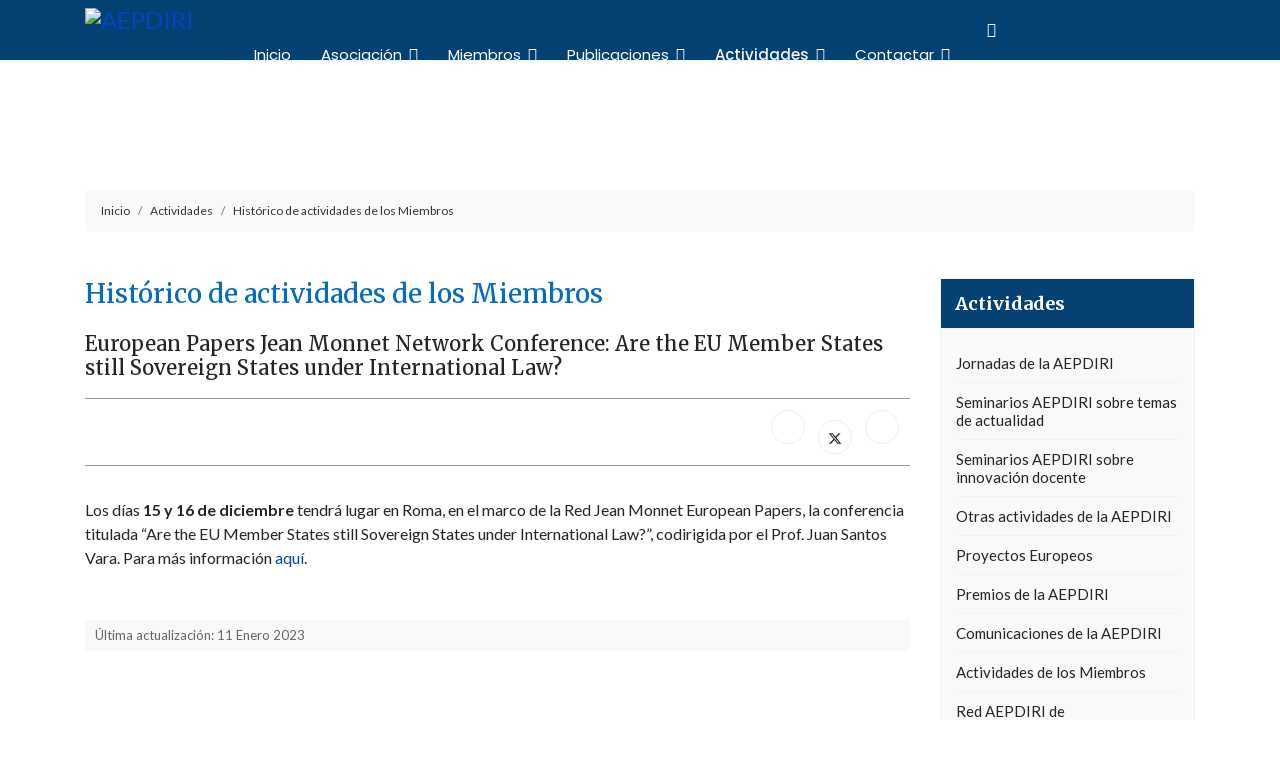

--- FILE ---
content_type: text/html; charset=utf-8
request_url: https://www.aepdiri.org/index.php/actividades-aepdiri/historico-de-actividades/1866-european-papers-jean-monnet-network-conference-are-the-eu-member-states-still-sovereign-states-under-international-law
body_size: 7960
content:

<!doctype html>
<html lang="es-es" dir="ltr">
	<head>
<script>window.dataLayer = window.dataLayer || [];</script>
<!-- Google Tag Manager JS V.1.0.2 from Tools for Joomla -->
<script>(function(w,d,s,l,i){w[l]=w[l]||[];w[l].push({'gtm.start':
new Date().getTime(),event:'gtm.js'});var f=d.getElementsByTagName(s)[0],
j=d.createElement(s),dl=l!='dataLayer'?'&l='+l:'';j.async=true;j.src=
'//www.googletagmanager.com/gtm.js?id='+i+dl;f.parentNode.insertBefore(j,f);
})(window,document,'script','dataLayer','GTM-NBXJKTM');</script>
<!-- End Google Tag Manager JS -->
		
		<meta name="viewport" content="width=device-width, initial-scale=1, shrink-to-fit=no">
		<meta charset="utf-8" />
	<base href="https://www.aepdiri.org/index.php/actividades-aepdiri/historico-de-actividades/1866-european-papers-jean-monnet-network-conference-are-the-eu-member-states-still-sovereign-states-under-international-law" />
	<meta name="description" content="Asociación Española de Profesores de Derecho Internacional y Relaciones Internacionales (AEPDIRI)" />
	<meta name="generator" content="Helix Ultimate - The Most Popular Joomla! Template Framework." />
	<title>European Papers Jean Monnet Network Conference: Are the EU Member States still Sovereign States under International Law? - AEPDIRI</title>
	<link href="/images/favicon.fw.png" rel="shortcut icon" type="image/vnd.microsoft.icon" />
	<link href="/plugins/system/jce/css/content.css?aa754b1f19c7df490be4b958cf085e7c" rel="stylesheet" />
	<link href="//fonts.googleapis.com/css?family=Lato:100,100i,200,200i,300,300i,400,400i,500,500i,600,600i,700,700i,800,800i,900,900i&subset=latin-ext&display=swap" rel="stylesheet" media="none" onload="media=&quot;all&quot;" />
	<link href="//fonts.googleapis.com/css?family=Merriweather:100,100i,200,200i,300,300i,400,400i,500,500i,600,600i,700,700i,800,800i,900,900i&subset=latin-ext&display=swap" rel="stylesheet" media="none" onload="media=&quot;all&quot;" />
	<link href="//fonts.googleapis.com/css?family=Poppins:100,100i,200,200i,300,300i,400,400i,500,500i,600,600i,700,700i,800,800i,900,900i&subset=latin&display=swap" rel="stylesheet" media="none" onload="media=&quot;all&quot;" />
	<link href="/templates/shaper_helixultimate/css/bootstrap.min.css" rel="stylesheet" />
	<link href="/plugins/system/helixultimate/assets/css/system-j3.min.css" rel="stylesheet" />
	<link href="/templates/shaper_helixultimate/css/template.css" rel="stylesheet" />
	<link href="/templates/shaper_helixultimate/css/presets/default.css" rel="stylesheet" />
	<link href="/templates/shaper_helixultimate/css/custom.css" rel="stylesheet" />
	<link href="/media/jui/css/chosen.css?d8a435c8df28560980b958a5b2f6b3ab" rel="stylesheet" />
	<link href="/media/com_finder/css/finder.css?d8a435c8df28560980b958a5b2f6b3ab" rel="stylesheet" />
	<style>

 .cloaked_email span:before { content: attr(data-ep-ac9e8); } .cloaked_email span:after { content: attr(data-ep-b4038); } 
body{font-family: 'Lato', sans-serif;font-size: 16px;text-decoration: none;}
h1{font-family: 'Merriweather', sans-serif;font-size: 30px;text-decoration: none;}
h2{font-family: 'Merriweather', sans-serif;font-size: 22px;text-decoration: none;}
h3{font-family: 'Merriweather', sans-serif;font-size: 18px;text-decoration: none;}
h4{font-family: 'Merriweather', sans-serif;font-size: 16px;text-decoration: none;}
h5{font-family: 'Merriweather', sans-serif;font-size: 16px;text-decoration: none;}
.sp-megamenu-parent > li > a, .sp-megamenu-parent > li > span, .sp-megamenu-parent .sp-dropdown li.sp-menu-item > a{font-family: 'Poppins', sans-serif;font-size: 15px;text-decoration: none;}
.menu.nav-pills > li > a, .menu.nav-pills > li > span, .menu.nav-pills .sp-dropdown li.sp-menu-item > a{font-family: 'Poppins', sans-serif;font-size: 15px;text-decoration: none;}
.logo-image {height:45px;}.logo-image-phone {height:45px;}.logo-image {height:45px;}.logo-image-phone {height:45px;}#sp-section-1{ background-image:url("/images/2020/08/04/header-2.jpg");background-repeat:no-repeat;background-size:cover;background-attachment:fixed;background-position:50% 50%; }#sp-footer{ background-color:#383838; }
	</style>
	<script type="application/json" class="joomla-script-options new">{"data":{"breakpoints":{"tablet":991,"mobile":480},"header":{"stickyOffset":"100"}},"csrf.token":"2c2142b303067d6f1ee73b34e3a4ff90","system.paths":{"root":"","base":""}}</script>
	<script src="/media/jui/js/jquery.min.js?d8a435c8df28560980b958a5b2f6b3ab"></script>
	<script src="/media/jui/js/jquery-noconflict.js?d8a435c8df28560980b958a5b2f6b3ab"></script>
	<script src="/media/jui/js/jquery-migrate.min.js?d8a435c8df28560980b958a5b2f6b3ab"></script>
	<script src="/templates/shaper_helixultimate/js/bootstrap.bundle.min.js"></script>
	<script src="/templates/shaper_helixultimate/js/main.js"></script>
	<script src="/media/jui/js/chosen.jquery.min.js?d8a435c8df28560980b958a5b2f6b3ab"></script>
	<script src="/media/jui/js/jquery.autocomplete.min.js?d8a435c8df28560980b958a5b2f6b3ab"></script>
	<script src="/media/system/js/core.js?d8a435c8df28560980b958a5b2f6b3ab"></script>
	<script>

 window.RegularLabs=window.RegularLabs||{};window.RegularLabs.EmailProtector=window.RegularLabs.EmailProtector||{unCloak:function(e,g){document.querySelectorAll("."+e).forEach(function(a){var f="",c="";a.className=a.className.replace(" "+e,"");a.querySelectorAll("span").forEach(function(d){for(name in d.dataset)0===name.indexOf("epA")&&(f+=d.dataset[name]),0===name.indexOf("epB")&&(c=d.dataset[name]+c)});if(c){var b=a.nextElementSibling;b&&"script"===b.tagName.toLowerCase()&&b.parentNode.removeChild(b);b=f+c;g?(a.parentNode.href="mailto:"+b,a.parentNode.removeChild(a)):a.innerHTML=b}})}}; 
template="shaper_helixultimate";
	jQuery(function ($) {
		initChosen();
		$("body").on("subform-row-add", initChosen);

		function initChosen(event, container)
		{
			container = container || document;
			$(container).find(".advancedSelect").chosen({"disable_search_threshold":10,"search_contains":true,"allow_single_deselect":true,"placeholder_text_multiple":"Escriba o seleccione algunas opciones","placeholder_text_single":"Selecione una opci\u00f3n","no_results_text":"Sin resultados que coincidan"});
		}
	});
	
jQuery(document).ready(function() {
	var value, searchword = jQuery('#mod-finder-searchword197');

		// Get the current value.
		value = searchword.val();

		// If the current value equals the default value, clear it.
		searchword.on('focus', function ()
		{
			var el = jQuery(this);

			if (el.val() === 'Buscar...')
			{
				el.val('');
			}
		});

		// If the current value is empty, set the previous value.
		searchword.on('blur', function ()
		{
			var el = jQuery(this);

			if (!el.val())
			{
				el.val(value);
			}
		});

		jQuery('#mod-finder-searchform197').on('submit', function (e)
		{
			e.stopPropagation();
			var advanced = jQuery('#mod-finder-advanced197');

			// Disable select boxes with no value selected.
			if (advanced.length)
			{
				advanced.find('select').each(function (index, el)
				{
					var el = jQuery(el);

					if (!el.val())
					{
						el.attr('disabled', 'disabled');
					}
				});
			}
		});
	var suggest = jQuery('#mod-finder-searchword197').autocomplete({
		serviceUrl: '/index.php/component/finder/?task=suggestions.suggest&amp;format=json&amp;tmpl=component',
		paramName: 'q',
		minChars: 1,
		maxHeight: 400,
		width: 300,
		zIndex: 9999,
		deferRequestBy: 500
	});});
jQuery(document).ready(function() {
	var value, searchword = jQuery('#mod-finder-searchword197');

		// Get the current value.
		value = searchword.val();

		// If the current value equals the default value, clear it.
		searchword.on('focus', function ()
		{
			var el = jQuery(this);

			if (el.val() === 'Buscar...')
			{
				el.val('');
			}
		});

		// If the current value is empty, set the previous value.
		searchword.on('blur', function ()
		{
			var el = jQuery(this);

			if (!el.val())
			{
				el.val(value);
			}
		});

		jQuery('#mod-finder-searchform197').on('submit', function (e)
		{
			e.stopPropagation();
			var advanced = jQuery('#mod-finder-advanced197');

			// Disable select boxes with no value selected.
			if (advanced.length)
			{
				advanced.find('select').each(function (index, el)
				{
					var el = jQuery(el);

					if (!el.val())
					{
						el.attr('disabled', 'disabled');
					}
				});
			}
		});
	var suggest = jQuery('#mod-finder-searchword197').autocomplete({
		serviceUrl: '/index.php/component/finder/?task=suggestions.suggest&amp;format=json&amp;tmpl=component',
		paramName: 'q',
		minChars: 1,
		maxHeight: 400,
		width: 300,
		zIndex: 9999,
		deferRequestBy: 500
	});});
jQuery(document).ready(function() {
	var value, searchword = jQuery('#mod-finder-searchword197');

		// Get the current value.
		value = searchword.val();

		// If the current value equals the default value, clear it.
		searchword.on('focus', function ()
		{
			var el = jQuery(this);

			if (el.val() === 'Buscar...')
			{
				el.val('');
			}
		});

		// If the current value is empty, set the previous value.
		searchword.on('blur', function ()
		{
			var el = jQuery(this);

			if (!el.val())
			{
				el.val(value);
			}
		});

		jQuery('#mod-finder-searchform197').on('submit', function (e)
		{
			e.stopPropagation();
			var advanced = jQuery('#mod-finder-advanced197');

			// Disable select boxes with no value selected.
			if (advanced.length)
			{
				advanced.find('select').each(function (index, el)
				{
					var el = jQuery(el);

					if (!el.val())
					{
						el.attr('disabled', 'disabled');
					}
				});
			}
		});
	var suggest = jQuery('#mod-finder-searchword197').autocomplete({
		serviceUrl: '/index.php/component/finder/?task=suggestions.suggest&amp;format=json&amp;tmpl=component',
		paramName: 'q',
		minChars: 1,
		maxHeight: 400,
		width: 300,
		zIndex: 9999,
		deferRequestBy: 500
	});});
jQuery(document).ready(function() {
	var value, searchword = jQuery('#mod-finder-searchword197');

		// Get the current value.
		value = searchword.val();

		// If the current value equals the default value, clear it.
		searchword.on('focus', function ()
		{
			var el = jQuery(this);

			if (el.val() === 'Buscar...')
			{
				el.val('');
			}
		});

		// If the current value is empty, set the previous value.
		searchword.on('blur', function ()
		{
			var el = jQuery(this);

			if (!el.val())
			{
				el.val(value);
			}
		});

		jQuery('#mod-finder-searchform197').on('submit', function (e)
		{
			e.stopPropagation();
			var advanced = jQuery('#mod-finder-advanced197');

			// Disable select boxes with no value selected.
			if (advanced.length)
			{
				advanced.find('select').each(function (index, el)
				{
					var el = jQuery(el);

					if (!el.val())
					{
						el.attr('disabled', 'disabled');
					}
				});
			}
		});
	var suggest = jQuery('#mod-finder-searchword197').autocomplete({
		serviceUrl: '/index.php/component/finder/?task=suggestions.suggest&amp;format=json&amp;tmpl=component',
		paramName: 'q',
		minChars: 1,
		maxHeight: 400,
		width: 300,
		zIndex: 9999,
		deferRequestBy: 500
	});});
jQuery(document).ready(function() {
	var value, searchword = jQuery('#mod-finder-searchword154');

		// Get the current value.
		value = searchword.val();

		// If the current value equals the default value, clear it.
		searchword.on('focus', function ()
		{
			var el = jQuery(this);

			if (el.val() === 'Buscar...')
			{
				el.val('');
			}
		});

		// If the current value is empty, set the previous value.
		searchword.on('blur', function ()
		{
			var el = jQuery(this);

			if (!el.val())
			{
				el.val(value);
			}
		});

		jQuery('#mod-finder-searchform154').on('submit', function (e)
		{
			e.stopPropagation();
			var advanced = jQuery('#mod-finder-advanced154');

			// Disable select boxes with no value selected.
			if (advanced.length)
			{
				advanced.find('select').each(function (index, el)
				{
					var el = jQuery(el);

					if (!el.val())
					{
						el.attr('disabled', 'disabled');
					}
				});
			}
		});
	var suggest = jQuery('#mod-finder-searchword154').autocomplete({
		serviceUrl: '/index.php/component/finder/?task=suggestions.suggest&amp;format=json&amp;tmpl=component',
		paramName: 'q',
		minChars: 1,
		maxHeight: 400,
		width: 300,
		zIndex: 9999,
		deferRequestBy: 500
	});});
	</script>
<link href="/components/com_sppagebuilder/assets/css/font-awesome-5.min.css?f7a307d5d6b1748af3468afbea376c25" rel="stylesheet" />
	<link href="/components/com_sppagebuilder/assets/css/font-awesome-v4-shims.css?f7a307d5d6b1748af3468afbea376c25" rel="stylesheet" />
			</head>
	<body class="site helix-ultimate hu com_content com-content view-article layout-default task-none itemid-179 es-es ltr sticky-header layout-fluid offcanvas-init offcanvs-position-right">
<!-- Google Tag Manager iframe V.1.0.2 from Tools for Joomla -->
<noscript><iframe src='//www.googletagmanager.com/ns.html?id=GTM-NBXJKTM'
height='0' width='0' style='display:none;visibility:hidden'></iframe></noscript>
<!-- End Google Tag Manager iframe -->

		
					<div class="sp-pre-loader">
				<div class='sp-loader-circle'></div>			</div>
		
		<div class="body-wrapper">
			<div class="body-innerwrapper">
				
	<div class="sticky-header-placeholder"></div>
<header id="sp-header" class="header-with-social">
	<div class="container">
		<div class="container-inner">
			<div class="row">
				<!-- Logo -->
				<div id="sp-logo" class="has-border col-auto">
					<div class="sp-column">
													
							<div class="logo"><a href="/">
				<img class='logo-image '
					srcset='https://www.aepdiri.org/images/logo-aepdiri.fw.png 1x'
					src='https://www.aepdiri.org/images/logo-aepdiri.fw.png'
					height='45px'
					alt='AEPDIRI'
				/>
				</a></div>											</div>
				</div>

				<!-- Menu -->
				<div id="sp-menu" class="menu-with-social col-auto flex-auto">
					<div class="sp-column d-flex justify-content-between align-items-center">
						<div class="d-flex menu-wrap menu-with-offcanvas justify-content-between align-items-center flex-auto">
							<nav class="sp-megamenu-wrapper d-flex" role="navigation"><a id="offcanvas-toggler" aria-label="Menu" class="offcanvas-toggler-right d-flex d-lg-none" href="#"><div class="burger-icon" aria-hidden="true"><span></span><span></span><span></span></div></a><ul class="sp-megamenu-parent menu-animation-fade-up d-none d-lg-block"><li class="sp-menu-item"><a   href="/index.php"  >Inicio</a></li><li class="sp-menu-item sp-has-child"><a   href="/index.php/asociacion"  >Asociación</a><div class="sp-dropdown sp-dropdown-main sp-menu-right" style="width: 240px;"><div class="sp-dropdown-inner"><ul class="sp-dropdown-items"><li class="sp-menu-item"><a   href="/index.php/asociacion/presentacion-y-estructura"  >Presentación y estructura</a></li><li class="sp-menu-item"><a   href="/index.php/asociacion/estatutos"  >Estatutos</a></li><li class="sp-menu-item"><a   href="/index.php/asociacion/reglamento-interno"  >Reglamento interno</a></li><li class="sp-menu-item"><a   href="/index.php/asociacion/elecciones"  >Elecciones</a></li><li class="sp-menu-item"></li><li class="sp-menu-item"></li></ul></div></div></li><li class="sp-menu-item sp-has-child"><a   href="/index.php/miembros"  >Miembros</a><div class="sp-dropdown sp-dropdown-main sp-menu-right" style="width: 240px;"><div class="sp-dropdown-inner"><ul class="sp-dropdown-items"><li class="sp-menu-item"><a   href="/index.php/a"  >Directorio de Miembros</a></li><li class="sp-menu-item"><a   href="/index.php/miembros/departamentos-y-areas-de-las-universidades-espanolas"  >Departamentos y áreas de las universidades españolas</a></li><li class="sp-menu-item"><a   href="/index.php/miembros/admision-de-nuevos-miembros"  >Admisión de nuevos miembros</a></li></ul></div></div></li><li class="sp-menu-item sp-has-child"><a   href="/index.php/las-publicaciones"  >Publicaciones</a><div class="sp-dropdown sp-dropdown-main sp-menu-right" style="width: 240px;"><div class="sp-dropdown-inner"><ul class="sp-dropdown-items"><li class="sp-menu-item"><a   href="/index.php/las-publicaciones/actas-de-las-jornadas"  >Actas de las Jornadas</a></li><li class="sp-menu-item"><a  rel="noopener noreferrer" href="http://www.revista-redi.es/" target="_blank"  >Revista Española de Derecho Internacional (REDI)</a></li><li class="sp-menu-item"><a  rel="noopener noreferrer" href="https://reei.tirant.com/reei" target="_blank"  >Revista Electrónica de Estudios Internacionales (REEI)</a></li><li class="sp-menu-item"><a  rel="noopener noreferrer" href="http://www.sybil.es" target="_blank"  >Spanish Yearbook of International Law (SYbIL)</a></li><li class="sp-menu-item"><a   href="/index.php/las-publicaciones/otras-publicaciones"  >Otras publicaciones de la AEPDIRI</a></li><li class="sp-menu-item"><a   href="/index.php/las-publicaciones/libros-de-los-miembros"  >Libros de los Miembros</a></li><li class="sp-menu-item"><a   href="/index.php/las-publicaciones/blogs-y-webs-de-los-miembros"  >Blogs y webs de los Miembros</a></li></ul></div></div></li><li class="sp-menu-item sp-has-child active"><a   href="/index.php/actividades-aepdiri"  >Actividades</a><div class="sp-dropdown sp-dropdown-main sp-menu-right" style="width: 240px;"><div class="sp-dropdown-inner"><ul class="sp-dropdown-items"><li class="sp-menu-item"><a   href="/index.php/actividades-aepdiri/jornadas-de-la-aepdiri"  >Jornadas de la AEPDIRI</a></li><li class="sp-menu-item"></li><li class="sp-menu-item sp-has-child"><a   href="/index.php/actividades-aepdiri/seminarios-aepdiri-sobre-temas-de-actualidad"  >Seminarios AEPDIRI sobre temas de actualidad</a><div class="sp-dropdown sp-dropdown-sub sp-menu-right" style="width: 240px;"><div class="sp-dropdown-inner"><ul class="sp-dropdown-items"><li class="sp-menu-item"><a   href="/index.php/actividades-aepdiri/seminarios-aepdiri-sobre-temas-de-actualidad/derecho-internacional-publico"  >Derecho Internacional Público</a></li><li class="sp-menu-item"><a   href="/index.php/actividades-aepdiri/seminarios-aepdiri-sobre-temas-de-actualidad/derecho-internacional-privado"  >Derecho Internacional Privado</a></li><li class="sp-menu-item"><a   href="/index.php/actividades-aepdiri/seminarios-aepdiri-sobre-temas-de-actualidad/relaciones-internacionales"  >Relaciones Internacionales</a></li></ul></div></div></li><li class="sp-menu-item"><a   href="/index.php/actividades-aepdiri/seminarios-aepdiri-sobre-innovacion-docente"  >Seminarios AEPDIRI sobre innovación docente</a></li><li class="sp-menu-item"><a   href="/index.php/actividades-aepdiri/historico-de-actividades-de-la-aepdiri"  >Otras actividades AEPDIRI</a></li><li class="sp-menu-item"><a  rel="noopener noreferrer" href="http://www.euvalue.es" target="_blank"  >Proyectos Europeos</a></li><li class="sp-menu-item"><a   href="/index.php/actividades-aepdiri/premios"  >Premios de la AEPDIRI</a></li><li class="sp-menu-item"><a   href="/index.php/actividades-aepdiri/comunicaciones"  >Comunicaciones de la AEPDIRI</a></li><li class="sp-menu-item"><a   href="/index.php/actividades-aepdiri/actividades-de-los-miembros"  >Actividades de los Miembros</a></li><li class="sp-menu-item"><a   href="/index.php/actividades-aepdiri/red-aepdiri-de-investigadores-as-en-las-primeras-etapas-de-la-carrera-universitaria"  >Red AEPDIRI de investigadores/as en las primeras etapas de la carrera universitaria</a></li><li class="sp-menu-item"><a   href="/index.php/actividades-aepdiri/propuestas-de-los-miembros"  >Propuestas de los Miembros</a></li><li class="sp-menu-item current-item active"></li><li class="sp-menu-item"><a   href="/index.php/actividades-aepdiri/masteres-oficiales"  >Másteres oficiales</a></li><li class="sp-menu-item"><a   href="/index.php/actividades-aepdiri/actividades-de-otras-asociaciones"  >Actividades de otras Asociaciones</a></li><li class="sp-menu-item"></li><li class="sp-menu-item"></li><li class="sp-menu-item"></li><li class="sp-menu-item"></li></ul></div></div></li><li class="sp-menu-item"></li><li class="sp-menu-item sp-has-child"><a   href="/index.php/contactar"  >Contactar</a><div class="sp-dropdown sp-dropdown-main sp-menu-right" style="width: 240px;"><div class="sp-dropdown-inner"><ul class="sp-dropdown-items"><li class="sp-menu-item"><a   href="/index.php/contactar/secretaria-virtual"  >Secretaría virtual</a></li><li class="sp-menu-item"></li><li class="sp-menu-item"></li><li class="sp-menu-item"></li><li class="sp-menu-item"></li><li class="sp-menu-item"></li><li class="sp-menu-item"></li><li class="sp-menu-item"><a   href="/index.php/proteccion-de-datos-personales"  >Protección de Datos Personales</a></li></ul></div></div></li><li class="sp-menu-item sp-has-child"><a   href="#"  ><span class="fas fa-search"></span></a><div class="sp-dropdown sp-dropdown-main sp-dropdown-mega sp-menu-left" style="width: 600px;"><div class="sp-dropdown-inner"><div class="row"><div class="col-sm-12"><ul class="sp-mega-group"><li class="item-197 module "><div class="sp-module "><div class="sp-module-content">
<div class="finder">
	<form id="mod-finder-searchform197" action="/index.php/component/finder/search" method="get" class="form-search" role="search">
		<label for="mod-finder-searchword197" class="element-invisible finder">Buscar</label><input type="text" name="q" id="mod-finder-searchword197" class="search-query input-medium" size="10" value="" placeholder="Buscar..."/>
						<input type="hidden" name="Itemid" value="109" />	</form>
</div>
</div></div></li></ul></div></div></div></div></li><li class="sp-menu-item"></li></ul></nav>							
						</div>
						
						<!-- Related Modules -->
						<div class="d-none d-lg-flex header-modules align-items-center">
								
													</div>

						<!-- Social icons -->
						<div class="social-wrap d-flex align-items-center">
							<ul class="social-icons"><li class="social-icon-facebook"><a target="_blank" rel="noopener noreferrer" href="https://www.facebook.com/aepdiri.org" aria-label="Facebook"><span class="fab fa-facebook" aria-hidden="true"></span></a></li><li class="social-icon-twitter"><a target="_blank" rel="noopener noreferrer" href="https://twitter.com/aepdiri" aria-label="Twitter"><svg xmlns="http://www.w3.org/2000/svg" viewBox="0 0 512 512" fill="currentColor" style="width: 13.56px;position: relative;top: -1.5px;"><path d="M389.2 48h70.6L305.6 224.2 487 464H345L233.7 318.6 106.5 464H35.8L200.7 275.5 26.8 48H172.4L272.9 180.9 389.2 48zM364.4 421.8h39.1L151.1 88h-42L364.4 421.8z"/></svg></a></li></ul>						</div>

						<!-- if offcanvas position right -->
													<a id="offcanvas-toggler"  aria-label="Menu" title="Menu"  class="mega offcanvas-toggler-secondary offcanvas-toggler-right d-flex align-items-center" href="#">
							<div class="burger-icon"><span></span><span></span><span></span></div>
							</a>
											</div>
				</div>
			</div>
		</div>
	</div>
</header>				
<section id="sp-section-1" class=" d-none d-sm-none d-md-none d-lg-none d-xl-block">

				
	
<div class="row">
	<div id="sp-title" class="col-lg-12 "><div class="sp-column "><div class="sp-page-title"><div class="container"><h2 class="sp-page-title-heading">Actividades</h2><h3 class="sp-page-title-sub-heading">Asociación Española de Profesores de Derecho Internacional y Relaciones Internacionales</h3></div></div></div></div></div>
				
	</section>

<section id="sp-section-2" >

						<div class="container">
				<div class="container-inner">
			
	
<div class="row">
	<div id="sp-top1" class="col-lg-12 "><div class="sp-column "><div class="sp-module ruta"><div class="sp-module-content">
<ol itemscope itemtype="https://schema.org/BreadcrumbList" class="breadcrumb">
			<li class="float-start">
			<span class="divider fas fa-map-marker-alt" aria-hidden="true"></span>
		</li>
	
				<li itemprop="itemListElement" itemscope itemtype="https://schema.org/ListItem" class="breadcrumb-item"><a itemprop="item" href="/index.php" class="pathway"><span itemprop="name">Inicio</span></a>				<meta itemprop="position" content="1">
			</li>
					<li itemprop="itemListElement" itemscope itemtype="https://schema.org/ListItem" class="breadcrumb-item"><a itemprop="item" href="/index.php/actividades-aepdiri" class="pathway"><span itemprop="name">Actividades</span></a>				<meta itemprop="position" content="2">
			</li>
					<li itemprop="itemListElement" itemscope itemtype="https://schema.org/ListItem" class="breadcrumb-item"><a itemprop="item" href="/index.php/actividades-aepdiri/historico-de-actividades" class="pathway"><span itemprop="name">Histórico de actividades de los Miembros</span></a>				<meta itemprop="position" content="3">
			</li>
		</ol>
</div></div></div></div></div>
							</div>
			</div>
			
	</section>

<section id="sp-main-body" >

										<div class="container">
					<div class="container-inner">
						
	
<div class="row">
	
<main id="sp-component" class="col-lg-9 ">
	<div class="sp-column ">
		<div id="system-message-container" aria-live="polite">
			</div>


		
		<div class="article-details " itemscope itemtype="https://schema.org/Article">
	<meta itemprop="inLanguage" content="es-ES">
			<div class="page-header">
			<h1>Histórico de actividades de los Miembros</h1>
		</div>
			
	
					
		
		
		<div class="article-header">
					<h2 itemprop="headline">
				European Papers Jean Monnet Network Conference: Are the EU Member States still Sovereign States under International Law?			</h2>
									</div>
		<div class="article-can-edit d-flex flex-wrap justify-content-between">
				</div>
			
		
	
		
		
			<div class="article-ratings-social-share d-flex justify-content-end">
			<div class="me-auto align-self-center">
							</div>
			<div class="social-share-block">
				<div class="article-social-share">
	<div class="social-share-icon">
		<ul>
											<li>
					<a class="facebook" onClick="window.open('https://www.facebook.com/sharer.php?u=https://www.aepdiri.org/index.php/actividades-aepdiri/historico-de-actividades/1866-european-papers-jean-monnet-network-conference-are-the-eu-member-states-still-sovereign-states-under-international-law','Facebook','width=600,height=300,left='+(screen.availWidth/2-300)+',top='+(screen.availHeight/2-150)+''); return false;" href="https://www.facebook.com/sharer.php?u=https://www.aepdiri.org/index.php/actividades-aepdiri/historico-de-actividades/1866-european-papers-jean-monnet-network-conference-are-the-eu-member-states-still-sovereign-states-under-international-law" title="Facebook">
						<span class="fab fa-facebook" aria-hidden="true"></span>
					</a>
				</li>
																											<li>
					<a class="twitter" title="X (formerly Twitter)" onClick="window.open('https://twitter.com/share?url=https://www.aepdiri.org/index.php/actividades-aepdiri/historico-de-actividades/1866-european-papers-jean-monnet-network-conference-are-the-eu-member-states-still-sovereign-states-under-international-law&amp;text=European%20Papers%20Jean%20Monnet%20Network%20Conference:%20Are%20the%20EU%20Member%20States%20still%20Sovereign%20States%20under%20International%20Law?','Twitter share','width=600,height=300,left='+(screen.availWidth/2-300)+',top='+(screen.availHeight/2-150)+''); return false;" href="https://twitter.com/share?url=https://www.aepdiri.org/index.php/actividades-aepdiri/historico-de-actividades/1866-european-papers-jean-monnet-network-conference-are-the-eu-member-states-still-sovereign-states-under-international-law&amp;text=European%20Papers%20Jean%20Monnet%20Network%20Conference:%20Are%20the%20EU%20Member%20States%20still%20Sovereign%20States%20under%20International%20Law?">
					<svg xmlns="http://www.w3.org/2000/svg" viewBox="0 0 512 512" fill="currentColor" style="width: 13.56px;position: relative;top: -1.5px;"><path d="M389.2 48h70.6L305.6 224.2 487 464H345L233.7 318.6 106.5 464H35.8L200.7 275.5 26.8 48H172.4L272.9 180.9 389.2 48zM364.4 421.8h39.1L151.1 88h-42L364.4 421.8z"/></svg>
					</a>
				</li>
																												<li>
						<a class="linkedin" title="LinkedIn" onClick="window.open('https://www.linkedin.com/shareArticle?mini=true&url=https://www.aepdiri.org/index.php/actividades-aepdiri/historico-de-actividades/1866-european-papers-jean-monnet-network-conference-are-the-eu-member-states-still-sovereign-states-under-international-law','Linkedin','width=585,height=666,left='+(screen.availWidth/2-292)+',top='+(screen.availHeight/2-333)+''); return false;" href="https://www.linkedin.com/shareArticle?mini=true&url=https://www.aepdiri.org/index.php/actividades-aepdiri/historico-de-actividades/1866-european-papers-jean-monnet-network-conference-are-the-eu-member-states-still-sovereign-states-under-international-law" >
							<span class="fab fa-linkedin" aria-hidden="true"></span>
						</a>
					</li>
										</ul>
		</div>
	</div>
			</div>
		</div>
	
	<div itemprop="articleBody">
		<p>Los días <strong>15 y 16 de diciembre</strong> tendrá lugar en Roma, en el marco de la Red Jean Monnet European Papers, la conferencia titulada “Are the EU Member States still Sovereign States under International Law?”, codirigida por el Prof. Juan Santos Vara. Para más información <a href="https://www.europeanpapers.eu/en/ep-jmn/epjmn-conference-2022-rome" target="_blank" rel="noopener">aquí</a>.</p> 	</div>

						<div class="article-info">

	
		
		
		
		
		
		
	
			
					<span class="modified">
	<time datetime="2023-01-11T09:14:18+00:00" itemprop="dateModified">
		Última actualización: 11 Enero 2023	</time>
</span>
		
				
			</div>
			
	
				
			
		
	

	
				</div>

			</div>
</main>
<aside id="sp-right" class="col-lg-3 "><div class="sp-column "><div class="sp-module -sfx5"><h3 class="sp-module-title">Actividades</h3><div class="sp-module-content"><ul class="menuarrow">
<li class="item-153"><a href="/index.php/actividades-aepdiri/jornadas-de-la-aepdiri" >Jornadas de la AEPDIRI</a></li><li class="item-347"><a href="/index.php/actividades-aepdiri/seminarios-aepdiri-sobre-temas-de-actualidad" >Seminarios AEPDIRI sobre temas de actualidad</a></li><li class="item-864"><a href="/index.php/actividades-aepdiri/seminarios-aepdiri-sobre-innovacion-docente" >Seminarios AEPDIRI sobre innovación docente</a></li><li class="item-307"><a href="/index.php/actividades-aepdiri/historico-de-actividades-de-la-aepdiri" >Otras actividades de la AEPDIRI</a></li><li class="item-448"><a href="http://www.euvalue.es/" target="_blank" rel="noopener noreferrer">Proyectos Europeos</a></li><li class="item-205"><a href="/index.php/actividades-aepdiri/premios" >Premios de la AEPDIRI</a></li><li class="item-157"><a href="/index.php/actividades-aepdiri/comunicaciones" >Comunicaciones de la AEPDIRI</a></li><li class="item-155"><a href="/index.php/actividades-aepdiri/actividades-de-los-miembros" >Actividades de los Miembros</a></li><li class="item-860"><a href="/index.php/actividades-aepdiri/red-aepdiri-de-investigadores-as-en-las-primeras-etapas-de-la-carrera-universitaria" >Red AEPDIRI de investigadores/as en las primeras etapas de la carrera universitaria</a></li><li class="item-569"><a href="/index.php/actividades-aepdiri/propuestas-de-los-miembros" >Propuestas de los miembros</a></li><li class="item-423"><a href="/index.php/actividades-aepdiri/masteres-oficiales" >Másteres oficiales</a></li><li class="item-321"><a href="/index.php/actividades-aepdiri/actividades-de-otras-asociaciones" >Actividades de otras Asociaciones</a></li></ul>
</div></div></div></aside></div>
											</div>
				</div>
						
	</section>

<footer id="sp-footer" >

						<div class="container">
				<div class="container-inner">
			
	
<div class="row">
	<div id="sp-footer1" class="col-lg-4 "><div class="sp-column "><div class="sp-module "><div class="sp-module-content">

<div class="custom"  >
	<p><img src="/images/logo-footer-aepdiri.png" alt="AEPDIRI" width="190" height="36" /></p>
<p><strong>Asociación Española de Profesores de Derecho Internacional y Relaciones Internacionales</strong></p>
<p>&nbsp;</p>
<p>Correo-e:&nbsp;<!-- This email address is being protected from spambots. --><a href="javascript:/* This email address is being protected from spambots.*/"><span class="cloaked_email ep_d12035e0" style="display:none;"><span data-ep-ac9e8="&#105;n&#102;" data-ep-b4038="&#103;"><span data-ep-ac9e8="&#111;&#64;&#97;" data-ep-b4038="&#46;&#111;&#114;"><span data-ep-ac9e8="ep&#100;" data-ep-b4038="&#105;r&#105;"></span></span></span></span><span class="cloaked_email ep_f3924363"><span data-ep-b4038="al&#108;&#62;&#111;&#114;&#103;" data-ep-ac9e8="&#105;&#110;&#102;&#111;<&#115;&#109;&#97;ll"><span data-ep-ac9e8="&#62;&#32;&#91;&#65;T&#93;&#32;&#60;&#47;s" data-ep-b4038="&#91;D&#79;&#84;&#93; &#60;&#47;&#115;&#109;"><span data-ep-ac9e8="&#109;&#97;&#108;l>&#97;e&#112;di" data-ep-b4038="&#114;&#105;&#60;s&#109;&#97;l&#108;&#62; "></span></span></span></span></a><script>RegularLabs.EmailProtector.unCloak("ep_f3924363", true);</script><!-- This email address is being protected from spambots. --><a href="javascript:/* This email address is being protected from spambots.*/"><span class="cloaked_email ep_b8b1fd80"><span data-ep-ac9e8="&#105;nf" data-ep-b4038="&#103;"><span data-ep-ac9e8="o&#64;a" data-ep-b4038="&#46;o&#114;"><span data-ep-ac9e8="ep&#100;" data-ep-b4038="&#105;r&#105;"></span></span></span></span><script>RegularLabs.EmailProtector.unCloak("ep_b8b1fd80");</script><span class="cloaked_email ep_ed8cd52c" style="display:none;"><span data-ep-b4038="&#103;" data-ep-ac9e8="inf"><span data-ep-ac9e8="&#111;&#64;&#97;" data-ep-b4038="&#46;&#111;&#114;"><span data-ep-b4038="&#105;ri" data-ep-ac9e8="&#101;&#112;&#100;"></span></span></span></span></a><script>RegularLabs.EmailProtector.unCloak("ep_ed8cd52c", true);</script></p></div>
</div></div></div></div><div id="sp-footer2" class="col-lg-4 "><div class="sp-column "><div class="sp-module "><div class="sp-module-content">

<div class="custom"  >
	</div>
</div></div></div></div><div id="sp-footer3" class="col-lg-4 "><div class="sp-column "><div class="sp-module buscador"><div class="sp-module-content">
<div class="finderbuscador">
	<form id="mod-finder-searchform154" action="/index.php/component/finder/search" method="get" class="form-search" role="search">
		<label for="mod-finder-searchword154" class="element-invisible finderbuscador">Buscar</label><input type="text" name="q" id="mod-finder-searchword154" class="search-query input-medium" size="10" value="" placeholder="Buscar..."/>
						<input type="hidden" name="Itemid" value="109" />	</form>
</div>
</div></div><div class="sp-module destacados"><h4 class="sp-module-title">DESTACADOS</h4><div class="sp-module-content"><ul class="menu">
<li class="item-183"><a href="/index.php/aviso-legal" >Aviso legal</a></li><li class="item-623"><a href="/index.php/proteccion-de-datos-personales" >Protección de Datos Personales</a></li></ul>
</div></div><ul class="social-icons"><li class="social-icon-facebook"><a target="_blank" rel="noopener noreferrer" href="https://www.facebook.com/aepdiri.org" aria-label="Facebook"><span class="fab fa-facebook" aria-hidden="true"></span></a></li><li class="social-icon-twitter"><a target="_blank" rel="noopener noreferrer" href="https://twitter.com/aepdiri" aria-label="Twitter"><svg xmlns="http://www.w3.org/2000/svg" viewBox="0 0 512 512" fill="currentColor" style="width: 13.56px;position: relative;top: -1.5px;"><path d="M389.2 48h70.6L305.6 224.2 487 464H345L233.7 318.6 106.5 464H35.8L200.7 275.5 26.8 48H172.4L272.9 180.9 389.2 48zM364.4 421.8h39.1L151.1 88h-42L364.4 421.8z"/></svg></a></li></ul></div></div></div>
							</div>
			</div>
			
	</footer>
			</div>
		</div>

		<!-- Off Canvas Menu -->
		<div class="offcanvas-overlay"></div>
		<!-- Rendering the offcanvas style -->
		<!-- If canvas style selected then render the style -->
		<!-- otherwise (for old templates) attach the offcanvas module position -->
					<div class="offcanvas-menu border-menu center-alignment text-center">
	<div class="d-flex align-items-center p-3 pt-4">
				<a href="#" class="close-offcanvas" aria-label="Close Off-canvas">
			<div class="burger-icon">
				<span></span>
				<span></span>
				<span></span>
			</div>
		</a>
	</div>
	<div class="offcanvas-inner">
		<div class="d-flex header-modules p-3 mb-3">
			
					</div>
		
					<div class="sp-module "><div class="sp-module-content"><ul class="menu">
<li class="item-759"><a href="/index.php" >Inicio</a></li><li class="item-760"><a href="/index.php/asociacion" >Asociación</a></li><li class="item-761"><a href="/index.php/miembros" >Miembros</a></li><li class="item-762"><a href="/index.php/las-publicaciones" >Publicaciones</a></li><li class="item-763 alias-parent-active"><a href="/index.php/actividades-aepdiri" >Actividades</a></li><li class="item-764"><a href="/index.php/contactar" >Contactar</a></li><li class="item-765"><a href="/index.php/actividades-aepdiri/historico-de-actividades#sp-footer3" >Buscador</a></li></ul>
</div></div>
		
		
				
		
		<!-- custom module position -->
		
	</div>
</div>				

		
		

		<!-- Go to top -->
					<a href="#" class="sp-scroll-up" aria-label="Scroll Up"><span class="fas fa-angle-up" aria-hidden="true"></span></a>
					</body>
</html>